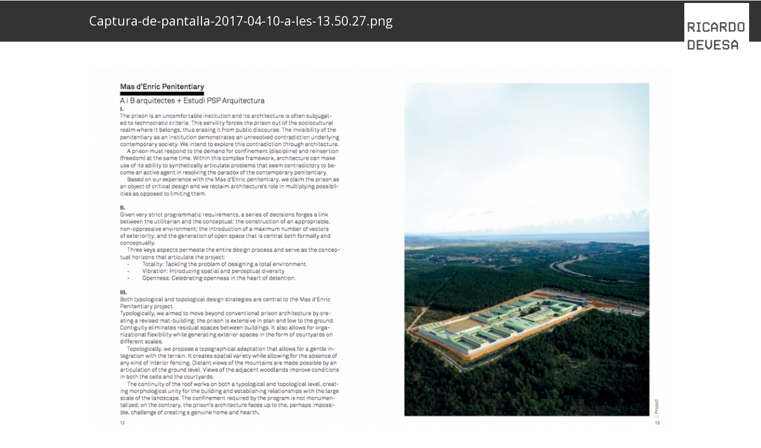

--- FILE ---
content_type: text/html; charset=UTF-8
request_url: http://ricardodevesa.es/captura-de-pantalla-2017-04-10-a-les-13-50-27-png/
body_size: 11375
content:
<!DOCTYPE html>
<html dir="ltr" lang="en-US" prefix="og: https://ogp.me/ns#" itemscope itemtype="http://schema.org/WebPage">
<head>
<meta charset="UTF-8">
<link rel="profile" href="http://gmpg.org/xfn/11">
<title>Captura-de-pantalla-2017-04-10-a-les-13.50.27.png | Ricardo Devesa</title>

		<!-- All in One SEO 4.5.8 - aioseo.com -->
		<meta name="robots" content="max-image-preview:large" />
		<link rel="canonical" href="http://ricardodevesa.es/captura-de-pantalla-2017-04-10-a-les-13-50-27-png/" />
		<meta name="generator" content="All in One SEO (AIOSEO) 4.5.8" />
		<meta property="og:locale" content="en_US" />
		<meta property="og:site_name" content="Ricardo Devesa |" />
		<meta property="og:type" content="article" />
		<meta property="og:title" content="Captura-de-pantalla-2017-04-10-a-les-13.50.27.png | Ricardo Devesa" />
		<meta property="og:url" content="http://ricardodevesa.es/captura-de-pantalla-2017-04-10-a-les-13-50-27-png/" />
		<meta property="article:published_time" content="2020-05-15T15:01:43+00:00" />
		<meta property="article:modified_time" content="2020-05-15T15:01:43+00:00" />
		<meta name="twitter:card" content="summary" />
		<meta name="twitter:title" content="Captura-de-pantalla-2017-04-10-a-les-13.50.27.png | Ricardo Devesa" />
		<script type="application/ld+json" class="aioseo-schema">
			{"@context":"https:\/\/schema.org","@graph":[{"@type":"BreadcrumbList","@id":"http:\/\/ricardodevesa.es\/captura-de-pantalla-2017-04-10-a-les-13-50-27-png\/#breadcrumblist","itemListElement":[{"@type":"ListItem","@id":"http:\/\/ricardodevesa.es\/#listItem","position":1,"name":"Home","item":"http:\/\/ricardodevesa.es\/","nextItem":"http:\/\/ricardodevesa.es\/captura-de-pantalla-2017-04-10-a-les-13-50-27-png\/#listItem"},{"@type":"ListItem","@id":"http:\/\/ricardodevesa.es\/captura-de-pantalla-2017-04-10-a-les-13-50-27-png\/#listItem","position":2,"name":"Captura-de-pantalla-2017-04-10-a-les-13.50.27.png","previousItem":"http:\/\/ricardodevesa.es\/#listItem"}]},{"@type":"ItemPage","@id":"http:\/\/ricardodevesa.es\/captura-de-pantalla-2017-04-10-a-les-13-50-27-png\/#itempage","url":"http:\/\/ricardodevesa.es\/captura-de-pantalla-2017-04-10-a-les-13-50-27-png\/","name":"Captura-de-pantalla-2017-04-10-a-les-13.50.27.png | Ricardo Devesa","inLanguage":"en-US","isPartOf":{"@id":"http:\/\/ricardodevesa.es\/#website"},"breadcrumb":{"@id":"http:\/\/ricardodevesa.es\/captura-de-pantalla-2017-04-10-a-les-13-50-27-png\/#breadcrumblist"},"author":{"@id":"http:\/\/ricardodevesa.es\/author\/xavigon\/#author"},"creator":{"@id":"http:\/\/ricardodevesa.es\/author\/xavigon\/#author"},"datePublished":"2020-05-15T15:01:43+00:00","dateModified":"2020-05-15T15:01:43+00:00"},{"@type":"Organization","@id":"http:\/\/ricardodevesa.es\/#organization","name":"Ricardo Devesa","url":"http:\/\/ricardodevesa.es\/"},{"@type":"Person","@id":"http:\/\/ricardodevesa.es\/author\/xavigon\/#author","url":"http:\/\/ricardodevesa.es\/author\/xavigon\/","name":"xavigon","image":{"@type":"ImageObject","@id":"http:\/\/ricardodevesa.es\/captura-de-pantalla-2017-04-10-a-les-13-50-27-png\/#authorImage","url":"http:\/\/2.gravatar.com\/avatar\/22943f3cfe00b1b2d76e6e6ffa1397ba?s=96&d=mm&r=g","width":96,"height":96,"caption":"xavigon"}},{"@type":"WebSite","@id":"http:\/\/ricardodevesa.es\/#website","url":"http:\/\/ricardodevesa.es\/","name":"Ricardo Devesa","inLanguage":"en-US","publisher":{"@id":"http:\/\/ricardodevesa.es\/#organization"}}]}
		</script>
		<!-- All in One SEO -->

<meta name="viewport" content="width=device-width, initial-scale=1">
<meta http-equiv="X-UA-Compatible" content="IE=edge" />
<meta name="generator" content="Total WordPress Theme 4.9.9" />
<link rel='dns-prefetch' href='//www.googletagmanager.com' />
<link rel='dns-prefetch' href='//fonts.googleapis.com' />
<link rel='dns-prefetch' href='//s.w.org' />
<link rel="alternate" type="application/rss+xml" title="Ricardo Devesa &raquo; Feed" href="http://ricardodevesa.es/feed/" />
<link rel='stylesheet' id='js_composer_front-css'  href='http://ricardodevesa.es/wp-content/plugins/js_composer/assets/css/js_composer.min.css?ver=6.1' media='all' />
<link rel='stylesheet' id='wp-block-library-css'  href='http://ricardodevesa.es/wp-includes/css/dist/block-library/style.min.css?ver=5.9.12' media='all' />
<link rel='stylesheet' id='wc-blocks-vendors-style-css'  href='http://ricardodevesa.es/wp-content/plugins/woocommerce/packages/woocommerce-blocks/build/wc-blocks-vendors-style.css?ver=6.7.3' media='all' />
<link rel='stylesheet' id='wc-blocks-style-css'  href='http://ricardodevesa.es/wp-content/plugins/woocommerce/packages/woocommerce-blocks/build/wc-blocks-style.css?ver=6.7.3' media='all' />
<style id='global-styles-inline-css'>
body{--wp--preset--color--black: #000000;--wp--preset--color--cyan-bluish-gray: #abb8c3;--wp--preset--color--white: #ffffff;--wp--preset--color--pale-pink: #f78da7;--wp--preset--color--vivid-red: #cf2e2e;--wp--preset--color--luminous-vivid-orange: #ff6900;--wp--preset--color--luminous-vivid-amber: #fcb900;--wp--preset--color--light-green-cyan: #7bdcb5;--wp--preset--color--vivid-green-cyan: #00d084;--wp--preset--color--pale-cyan-blue: #8ed1fc;--wp--preset--color--vivid-cyan-blue: #0693e3;--wp--preset--color--vivid-purple: #9b51e0;--wp--preset--gradient--vivid-cyan-blue-to-vivid-purple: linear-gradient(135deg,rgba(6,147,227,1) 0%,rgb(155,81,224) 100%);--wp--preset--gradient--light-green-cyan-to-vivid-green-cyan: linear-gradient(135deg,rgb(122,220,180) 0%,rgb(0,208,130) 100%);--wp--preset--gradient--luminous-vivid-amber-to-luminous-vivid-orange: linear-gradient(135deg,rgba(252,185,0,1) 0%,rgba(255,105,0,1) 100%);--wp--preset--gradient--luminous-vivid-orange-to-vivid-red: linear-gradient(135deg,rgba(255,105,0,1) 0%,rgb(207,46,46) 100%);--wp--preset--gradient--very-light-gray-to-cyan-bluish-gray: linear-gradient(135deg,rgb(238,238,238) 0%,rgb(169,184,195) 100%);--wp--preset--gradient--cool-to-warm-spectrum: linear-gradient(135deg,rgb(74,234,220) 0%,rgb(151,120,209) 20%,rgb(207,42,186) 40%,rgb(238,44,130) 60%,rgb(251,105,98) 80%,rgb(254,248,76) 100%);--wp--preset--gradient--blush-light-purple: linear-gradient(135deg,rgb(255,206,236) 0%,rgb(152,150,240) 100%);--wp--preset--gradient--blush-bordeaux: linear-gradient(135deg,rgb(254,205,165) 0%,rgb(254,45,45) 50%,rgb(107,0,62) 100%);--wp--preset--gradient--luminous-dusk: linear-gradient(135deg,rgb(255,203,112) 0%,rgb(199,81,192) 50%,rgb(65,88,208) 100%);--wp--preset--gradient--pale-ocean: linear-gradient(135deg,rgb(255,245,203) 0%,rgb(182,227,212) 50%,rgb(51,167,181) 100%);--wp--preset--gradient--electric-grass: linear-gradient(135deg,rgb(202,248,128) 0%,rgb(113,206,126) 100%);--wp--preset--gradient--midnight: linear-gradient(135deg,rgb(2,3,129) 0%,rgb(40,116,252) 100%);--wp--preset--duotone--dark-grayscale: url('#wp-duotone-dark-grayscale');--wp--preset--duotone--grayscale: url('#wp-duotone-grayscale');--wp--preset--duotone--purple-yellow: url('#wp-duotone-purple-yellow');--wp--preset--duotone--blue-red: url('#wp-duotone-blue-red');--wp--preset--duotone--midnight: url('#wp-duotone-midnight');--wp--preset--duotone--magenta-yellow: url('#wp-duotone-magenta-yellow');--wp--preset--duotone--purple-green: url('#wp-duotone-purple-green');--wp--preset--duotone--blue-orange: url('#wp-duotone-blue-orange');--wp--preset--font-size--small: 13px;--wp--preset--font-size--medium: 20px;--wp--preset--font-size--large: 36px;--wp--preset--font-size--x-large: 42px;}.has-black-color{color: var(--wp--preset--color--black) !important;}.has-cyan-bluish-gray-color{color: var(--wp--preset--color--cyan-bluish-gray) !important;}.has-white-color{color: var(--wp--preset--color--white) !important;}.has-pale-pink-color{color: var(--wp--preset--color--pale-pink) !important;}.has-vivid-red-color{color: var(--wp--preset--color--vivid-red) !important;}.has-luminous-vivid-orange-color{color: var(--wp--preset--color--luminous-vivid-orange) !important;}.has-luminous-vivid-amber-color{color: var(--wp--preset--color--luminous-vivid-amber) !important;}.has-light-green-cyan-color{color: var(--wp--preset--color--light-green-cyan) !important;}.has-vivid-green-cyan-color{color: var(--wp--preset--color--vivid-green-cyan) !important;}.has-pale-cyan-blue-color{color: var(--wp--preset--color--pale-cyan-blue) !important;}.has-vivid-cyan-blue-color{color: var(--wp--preset--color--vivid-cyan-blue) !important;}.has-vivid-purple-color{color: var(--wp--preset--color--vivid-purple) !important;}.has-black-background-color{background-color: var(--wp--preset--color--black) !important;}.has-cyan-bluish-gray-background-color{background-color: var(--wp--preset--color--cyan-bluish-gray) !important;}.has-white-background-color{background-color: var(--wp--preset--color--white) !important;}.has-pale-pink-background-color{background-color: var(--wp--preset--color--pale-pink) !important;}.has-vivid-red-background-color{background-color: var(--wp--preset--color--vivid-red) !important;}.has-luminous-vivid-orange-background-color{background-color: var(--wp--preset--color--luminous-vivid-orange) !important;}.has-luminous-vivid-amber-background-color{background-color: var(--wp--preset--color--luminous-vivid-amber) !important;}.has-light-green-cyan-background-color{background-color: var(--wp--preset--color--light-green-cyan) !important;}.has-vivid-green-cyan-background-color{background-color: var(--wp--preset--color--vivid-green-cyan) !important;}.has-pale-cyan-blue-background-color{background-color: var(--wp--preset--color--pale-cyan-blue) !important;}.has-vivid-cyan-blue-background-color{background-color: var(--wp--preset--color--vivid-cyan-blue) !important;}.has-vivid-purple-background-color{background-color: var(--wp--preset--color--vivid-purple) !important;}.has-black-border-color{border-color: var(--wp--preset--color--black) !important;}.has-cyan-bluish-gray-border-color{border-color: var(--wp--preset--color--cyan-bluish-gray) !important;}.has-white-border-color{border-color: var(--wp--preset--color--white) !important;}.has-pale-pink-border-color{border-color: var(--wp--preset--color--pale-pink) !important;}.has-vivid-red-border-color{border-color: var(--wp--preset--color--vivid-red) !important;}.has-luminous-vivid-orange-border-color{border-color: var(--wp--preset--color--luminous-vivid-orange) !important;}.has-luminous-vivid-amber-border-color{border-color: var(--wp--preset--color--luminous-vivid-amber) !important;}.has-light-green-cyan-border-color{border-color: var(--wp--preset--color--light-green-cyan) !important;}.has-vivid-green-cyan-border-color{border-color: var(--wp--preset--color--vivid-green-cyan) !important;}.has-pale-cyan-blue-border-color{border-color: var(--wp--preset--color--pale-cyan-blue) !important;}.has-vivid-cyan-blue-border-color{border-color: var(--wp--preset--color--vivid-cyan-blue) !important;}.has-vivid-purple-border-color{border-color: var(--wp--preset--color--vivid-purple) !important;}.has-vivid-cyan-blue-to-vivid-purple-gradient-background{background: var(--wp--preset--gradient--vivid-cyan-blue-to-vivid-purple) !important;}.has-light-green-cyan-to-vivid-green-cyan-gradient-background{background: var(--wp--preset--gradient--light-green-cyan-to-vivid-green-cyan) !important;}.has-luminous-vivid-amber-to-luminous-vivid-orange-gradient-background{background: var(--wp--preset--gradient--luminous-vivid-amber-to-luminous-vivid-orange) !important;}.has-luminous-vivid-orange-to-vivid-red-gradient-background{background: var(--wp--preset--gradient--luminous-vivid-orange-to-vivid-red) !important;}.has-very-light-gray-to-cyan-bluish-gray-gradient-background{background: var(--wp--preset--gradient--very-light-gray-to-cyan-bluish-gray) !important;}.has-cool-to-warm-spectrum-gradient-background{background: var(--wp--preset--gradient--cool-to-warm-spectrum) !important;}.has-blush-light-purple-gradient-background{background: var(--wp--preset--gradient--blush-light-purple) !important;}.has-blush-bordeaux-gradient-background{background: var(--wp--preset--gradient--blush-bordeaux) !important;}.has-luminous-dusk-gradient-background{background: var(--wp--preset--gradient--luminous-dusk) !important;}.has-pale-ocean-gradient-background{background: var(--wp--preset--gradient--pale-ocean) !important;}.has-electric-grass-gradient-background{background: var(--wp--preset--gradient--electric-grass) !important;}.has-midnight-gradient-background{background: var(--wp--preset--gradient--midnight) !important;}.has-small-font-size{font-size: var(--wp--preset--font-size--small) !important;}.has-medium-font-size{font-size: var(--wp--preset--font-size--medium) !important;}.has-large-font-size{font-size: var(--wp--preset--font-size--large) !important;}.has-x-large-font-size{font-size: var(--wp--preset--font-size--x-large) !important;}
</style>
<link rel='stylesheet' id='bubble-menu-pro-font-awesome-css'  href='http://ricardodevesa.es/wp-content/plugins/bubble-menu-pro/asset/font-awesome/css/font-awesome.min.css?ver=4.7.0' media='all' />
<link rel='stylesheet' id='contact-form-7-css'  href='http://ricardodevesa.es/wp-content/plugins/contact-form-7/includes/css/styles.css?ver=5.5.6' media='all' />
<link rel='stylesheet' id='rs-plugin-settings-css'  href='http://ricardodevesa.es/wp-content/plugins/revslider/public/assets/css/settings.css?ver=5.4.8.3' media='all' />
<style id='rs-plugin-settings-inline-css'>
#rs-demo-id {}
</style>
<style id='woocommerce-inline-inline-css'>
.woocommerce form .form-row .required { visibility: visible; }
</style>
<link rel='stylesheet' id='parent-style-css'  href='http://ricardodevesa.es/wp-content/themes/Total/style.css?ver=4.9.9' media='all' />
<link rel='stylesheet' id='wpex-style-css'  href='http://ricardodevesa.es/wp-content/themes/total-child-theme/style.css?ver=4.9.9' media='all' />
<link rel='stylesheet' id='wpex-visual-composer-css'  href='http://ricardodevesa.es/wp-content/themes/Total/assets/css/wpex-visual-composer.css?ver=4.9.9' media='all' />
<link rel='stylesheet' id='wpex-google-font-open-sans-css'  href='//fonts.googleapis.com/css?family=Open+Sans:100,200,300,400,500,600,700,800,900,100i,200i,300i,400i,500i,600i,700i,800i,900i&#038;subset=latin' media='all' />
<link rel='stylesheet' id='wpex-woocommerce-css'  href='http://ricardodevesa.es/wp-content/themes/Total/assets/css/wpex-woocommerce.css?ver=4.9.9' media='all' />
<!--[if IE 8]>
<link rel='stylesheet' id='wpex-ie8-css'  href='http://ricardodevesa.es/wp-content/themes/Total/assets/css/wpex-ie8.css?ver=4.9.9' media='all' />
<![endif]-->
<!--[if IE 9]>
<link rel='stylesheet' id='wpex-ie9-css'  href='http://ricardodevesa.es/wp-content/themes/Total/assets/css/wpex-ie9.css?ver=4.9.9' media='all' />
<![endif]-->
<script src='http://ricardodevesa.es/wp-includes/js/jquery/jquery.min.js?ver=3.6.0' id='jquery-core-js'></script>
<script src='http://ricardodevesa.es/wp-includes/js/jquery/jquery-migrate.min.js?ver=3.3.2' id='jquery-migrate-js'></script>
<script src='http://ricardodevesa.es/wp-content/plugins/revslider/public/assets/js/jquery.themepunch.tools.min.js?ver=5.4.8.3' id='tp-tools-js'></script>
<script src='http://ricardodevesa.es/wp-content/plugins/revslider/public/assets/js/jquery.themepunch.revolution.min.js?ver=5.4.8.3' id='revmin-js'></script>
<script src='http://ricardodevesa.es/wp-content/plugins/woocommerce/assets/js/jquery-blockui/jquery.blockUI.min.js?ver=2.7.0-wc.6.2.2' id='jquery-blockui-js'></script>
<script id='wc-add-to-cart-js-extra'>
var wc_add_to_cart_params = {"ajax_url":"\/wp-admin\/admin-ajax.php","wc_ajax_url":"\/?wc-ajax=%%endpoint%%","i18n_view_cart":"View cart","cart_url":"http:\/\/ricardodevesa.es","is_cart":"","cart_redirect_after_add":"no"};
</script>
<script src='http://ricardodevesa.es/wp-content/plugins/woocommerce/assets/js/frontend/add-to-cart.min.js?ver=6.2.2' id='wc-add-to-cart-js'></script>
<script src='http://ricardodevesa.es/wp-content/plugins/js_composer/assets/js/vendors/woocommerce-add-to-cart.js?ver=6.1' id='vc_woocommerce-add-to-cart-js-js'></script>
<!--[if lt IE 9]>
<script src='http://ricardodevesa.es/wp-content/themes/Total/assets/js/dynamic/html5.js?ver=4.9.9' id='wpex-html5shiv-js'></script>
<![endif]-->

<!-- Google Analytics snippet added by Site Kit -->
<script src='https://www.googletagmanager.com/gtag/js?id=GT-NCH32G5' id='google_gtagjs-js' async></script>
<script id='google_gtagjs-js-after'>
window.dataLayer = window.dataLayer || [];function gtag(){dataLayer.push(arguments);}
gtag('set', 'linker', {"domains":["ricardodevesa.es"]} );
gtag("js", new Date());
gtag("set", "developer_id.dZTNiMT", true);
gtag("config", "GT-NCH32G5");
</script>

<!-- End Google Analytics snippet added by Site Kit -->
<link rel="https://api.w.org/" href="http://ricardodevesa.es/wp-json/" /><link rel="alternate" type="application/json" href="http://ricardodevesa.es/wp-json/wp/v2/media/5412" /><link rel="EditURI" type="application/rsd+xml" title="RSD" href="http://ricardodevesa.es/xmlrpc.php?rsd" />
<link rel="wlwmanifest" type="application/wlwmanifest+xml" href="http://ricardodevesa.es/wp-includes/wlwmanifest.xml" /> 
<meta name="generator" content="WordPress 5.9.12" />
<meta name="generator" content="WooCommerce 6.2.2" />
<link rel='shortlink' href='http://ricardodevesa.es/?p=5412' />
<link rel="alternate" type="application/json+oembed" href="http://ricardodevesa.es/wp-json/oembed/1.0/embed?url=http%3A%2F%2Fricardodevesa.es%2Fcaptura-de-pantalla-2017-04-10-a-les-13-50-27-png%2F" />
<link rel="alternate" type="text/xml+oembed" href="http://ricardodevesa.es/wp-json/oembed/1.0/embed?url=http%3A%2F%2Fricardodevesa.es%2Fcaptura-de-pantalla-2017-04-10-a-les-13-50-27-png%2F&#038;format=xml" />
<meta name="generator" content="Site Kit by Google 1.122.0" />	<noscript><style>.woocommerce-product-gallery{ opacity: 1 !important; }</style></noscript>
	<!-- Global site tag (gtag.js) - Google Analytics -->
<script async src="https://www.googletagmanager.com/gtag/js?id=UA-167764933-1"></script>
<script>
  window.dataLayer = window.dataLayer || [];
  function gtag(){dataLayer.push(arguments);}
  gtag('js', new Date());

  gtag('config', 'UA-167764933-1');
</script><noscript><style>body .wpex-vc-row-stretched, body .vc_row-o-full-height { visibility: visible; }</style></noscript><script type="text/javascript">function setREVStartSize(e){									
						try{ e.c=jQuery(e.c);var i=jQuery(window).width(),t=9999,r=0,n=0,l=0,f=0,s=0,h=0;
							if(e.responsiveLevels&&(jQuery.each(e.responsiveLevels,function(e,f){f>i&&(t=r=f,l=e),i>f&&f>r&&(r=f,n=e)}),t>r&&(l=n)),f=e.gridheight[l]||e.gridheight[0]||e.gridheight,s=e.gridwidth[l]||e.gridwidth[0]||e.gridwidth,h=i/s,h=h>1?1:h,f=Math.round(h*f),"fullscreen"==e.sliderLayout){var u=(e.c.width(),jQuery(window).height());if(void 0!=e.fullScreenOffsetContainer){var c=e.fullScreenOffsetContainer.split(",");if (c) jQuery.each(c,function(e,i){u=jQuery(i).length>0?u-jQuery(i).outerHeight(!0):u}),e.fullScreenOffset.split("%").length>1&&void 0!=e.fullScreenOffset&&e.fullScreenOffset.length>0?u-=jQuery(window).height()*parseInt(e.fullScreenOffset,0)/100:void 0!=e.fullScreenOffset&&e.fullScreenOffset.length>0&&(u-=parseInt(e.fullScreenOffset,0))}f=u}else void 0!=e.minHeight&&f<e.minHeight&&(f=e.minHeight);e.c.closest(".rev_slider_wrapper").css({height:f})					
						}catch(d){console.log("Failure at Presize of Slider:"+d)}						
					};</script>
		<style id="wp-custom-css">
			.my-portfolio-tags{padding-bottom:40px!important;padding-top:12px}.boton_back{position:fixed;top:30px;left:30px;width:40px;border:1px solid;opacity:0.6}.boton_back:hover{opacity:0.3}.marge_footer{padding-left:75px!important}.marge_contacte{padding-bottom:10px}.autor{font-weight:400;font-size:13px!important}.portfolio-entry-categories{margin:-13px 0 0;font-size:.923em;color:#777}.wow-bmp a{box-shadow:0 0 1px rgba(0,0,0,0.0)!important}.wow-bmp{width:109px!important;height:109px!important}.wow-bmp-pos-tr{top:5px!important;right:20px!important}.wow-bmp-pos-tr input:checked ~ ul li:nth-child(1){top:50%!important;left:-85%!important}.wow-bmp-pos-tr input:checked ~ ul li:nth-child(2){top:50%!important;left:-185%!important}.wow-bmp-pos-tr input:checked ~ ul li:nth-child(3){top:50%!important;left:-285%!important}.wow-bmp li{width:100px!important;height:100px!important}.wow-bmp li{margin:-45px 0 0 -50px!important}ul.vcex-filter-links{list-style:none;margin:0 0 30px}@media only screen and (max-width:767px){ul.vcex-filter-links{max-width:80%!important;margin-top:-20px!important}.boton_back{display:none}.wow-bmp-pos-tr{top:0!important}.vcex-portfolio-filter li{display:none}.vcex-portfolio-filter li.filter-cat-26{display:unset}.vcex-portfolio-filter li.filter-cat-30{display:unset}.vcex-portfolio-filter li.filter-cat-35{display:unset}.vcex-portfolio-filter li.filter-cat-52{display:unset}.vcex-filter-links li{float:none;width:33%;margin:0 0 5px}.wow-bmp{margin-top:30px!important;width:100px!important;height:100px!important;border:#aaa 1px solid!important}.wow-bmp-pos-tr input:checked ~ ul li:nth-child(1){top:365%!important;left:50%!important;border:#aaa 1px solid!important}.wow-bmp-pos-tr input:checked ~ ul li:nth-child(2){top:260%!important;left:50%!important;border:#aaa 1px solid!important}.wow-bmp-pos-tr input:checked ~ ul li:nth-child(3){top:155%!important;left:50%!important;border:#aaa 1px solid!important}.wow-bmp a.color-white{background:rgba(255,255,255,0.8)!important}.marge_footer{padding-left:0!important}#footer-widgets #media_image-2{display:none}}		</style>
		<noscript><style> .wpb_animate_when_almost_visible { opacity: 1; }</style></noscript><style data-type="wpex-css" id="wpex-css">/*ACCENT COLOR*/.wpex-carousel-woocommerce .wpex-carousel-entry-details,.woocommerce .order-total td,.product .summary ins .woocommerce-Price-amount,.product .summary .price >.woocommerce-Price-amount,a,.wpex-accent-color,#site-navigation .dropdown-menu >li.menu-item >a:hover,#site-navigation .dropdown-menu >li.menu-item.current-menu-item >a,#site-navigation .dropdown-menu >li.menu-item.current-menu-parent >a,h1 a:hover,h2 a:hover,a:hover h2,h3 a:hover,h4 a:hover,h5 a:hover,h6 a:hover,.entry-title a:hover,.modern-menu-widget a:hover,.theme-button.outline,.theme-button.clean,.meta a:hover{color:#000000}.vcex-skillbar-bar,.vcex-icon-box.style-five.link-wrap:hover,.vcex-icon-box.style-four.link-wrap:hover,.vcex-recent-news-date span.month,.vcex-pricing.featured .vcex-pricing-header,.vcex-testimonials-fullslider .sp-button:hover,.vcex-testimonials-fullslider .sp-selected-button,.vcex-social-links a:hover,.vcex-testimonials-fullslider.light-skin .sp-button:hover,.vcex-testimonials-fullslider.light-skin .sp-selected-button,.vcex-divider-dots span,.vcex-testimonials-fullslider .sp-button.sp-selected-button,.vcex-testimonials-fullslider .sp-button:hover,.woocommerce-MyAccount-navigation li.is-active a,.woocommerce .widget_price_filter .ui-slider .ui-slider-range,.woocommerce .widget_price_filter .ui-slider .ui-slider-handle,#mobile-menu .wpex-cart-count.wpex-has-items,.wcmenucart-details.count.t-bubble,.wpex-accent-bg,.post-edit a,.background-highlight,input[type="submit"],.theme-button,button,.button,.theme-button.outline:hover,.active >.theme-button,.theme-button.active,.tagcloud a:hover,.post-tags a:hover,.wpex-carousel .owl-dot.active,.wpex-carousel .owl-prev,.wpex-carousel .owl-next,body #header-two-search #header-two-search-submit,#site-navigation .menu-button >a >span.link-inner,.modern-menu-widget li.menu-item.current-menu-item a,#sidebar .widget_nav_menu .current-menu-item >a,.widget_nav_menu_accordion .widget_nav_menu li.menu-item.current-menu-item >a,#site-navigation-wrap.has-menu-underline .main-navigation-ul>li>a>.link-inner::after,#wp-calendar caption,#wp-calendar tbody td:hover a,.navbar-style-six .dropdown-menu >li.menu-item.current-menu-item >a,.navbar-style-six .dropdown-menu >li.menu-item.current-menu-parent >a,#wpex-sfb-l,#wpex-sfb-r,#wpex-sfb-t,#wpex-sfb-b,#site-scroll-top:hover{background-color:#000000}.vcex-heading-bottom-border-w-color .vcex-heading-inner{border-bottom-color:#000000}.wpb_tabs.tab-style-alternative-two .wpb_tabs_nav li.ui-tabs-active a{border-bottom-color:#000000}#current-shop-items-dropdown{border-top-color:#000000}.woocommerce div.product .woocommerce-tabs ul.tabs li.active a{border-bottom-color:#000000}.theme-button.outline{border-color:#000000}#searchform-dropdown{border-color:#000000}body #site-navigation-wrap.nav-dropdown-top-border .dropdown-menu >li >ul{border-top-color:#000000}.theme-heading.border-w-color span.text{border-bottom-color:#000000}/*ACCENT HOVER COLOR*/.post-edit a:hover,.theme-button:hover,input[type="submit"]:hover,button:hover,.button:hover,.wpex-carousel .owl-prev:hover,.wpex-carousel .owl-next:hover,#site-navigation .menu-button >a >span.link-inner:hover{background-color:#7a7a7a}/*TYPOGRAPHY*/body{font-family:"Open Sans","Helvetica Neue",Arial,sans-serif}/*CUSTOMIZER STYLING*/.page-header.wpex-supports-mods{background-color:#333333}.page-header.wpex-supports-mods .page-header-title{color:#ffffff}.footer-box.col-1{width:18%}.footer-box.col-2{width:30%}.footer-box.col-3{width:30%}.footer-box.col-4{width:22%}.vc_column-inner{margin-bottom:40px}</style></head>

<body class="attachment attachment-template-default single single-attachment postid-5412 attachmentid-5412 attachment-png theme-Total woocommerce-no-js wpex-theme wpex-responsive full-width-main-layout no-composer wpex-live-site content-full-width wpex-site-header-disabled sidebar-widget-icons hasnt-overlay-header wpex-share-p-horizontal wpex-disable-mm-focus-styles wpb-js-composer js-comp-ver-6.1 vc_responsive">

	<svg xmlns="http://www.w3.org/2000/svg" viewBox="0 0 0 0" width="0" height="0" focusable="false" role="none" style="visibility: hidden; position: absolute; left: -9999px; overflow: hidden;" ><defs><filter id="wp-duotone-dark-grayscale"><feColorMatrix color-interpolation-filters="sRGB" type="matrix" values=" .299 .587 .114 0 0 .299 .587 .114 0 0 .299 .587 .114 0 0 .299 .587 .114 0 0 " /><feComponentTransfer color-interpolation-filters="sRGB" ><feFuncR type="table" tableValues="0 0.49803921568627" /><feFuncG type="table" tableValues="0 0.49803921568627" /><feFuncB type="table" tableValues="0 0.49803921568627" /><feFuncA type="table" tableValues="1 1" /></feComponentTransfer><feComposite in2="SourceGraphic" operator="in" /></filter></defs></svg><svg xmlns="http://www.w3.org/2000/svg" viewBox="0 0 0 0" width="0" height="0" focusable="false" role="none" style="visibility: hidden; position: absolute; left: -9999px; overflow: hidden;" ><defs><filter id="wp-duotone-grayscale"><feColorMatrix color-interpolation-filters="sRGB" type="matrix" values=" .299 .587 .114 0 0 .299 .587 .114 0 0 .299 .587 .114 0 0 .299 .587 .114 0 0 " /><feComponentTransfer color-interpolation-filters="sRGB" ><feFuncR type="table" tableValues="0 1" /><feFuncG type="table" tableValues="0 1" /><feFuncB type="table" tableValues="0 1" /><feFuncA type="table" tableValues="1 1" /></feComponentTransfer><feComposite in2="SourceGraphic" operator="in" /></filter></defs></svg><svg xmlns="http://www.w3.org/2000/svg" viewBox="0 0 0 0" width="0" height="0" focusable="false" role="none" style="visibility: hidden; position: absolute; left: -9999px; overflow: hidden;" ><defs><filter id="wp-duotone-purple-yellow"><feColorMatrix color-interpolation-filters="sRGB" type="matrix" values=" .299 .587 .114 0 0 .299 .587 .114 0 0 .299 .587 .114 0 0 .299 .587 .114 0 0 " /><feComponentTransfer color-interpolation-filters="sRGB" ><feFuncR type="table" tableValues="0.54901960784314 0.98823529411765" /><feFuncG type="table" tableValues="0 1" /><feFuncB type="table" tableValues="0.71764705882353 0.25490196078431" /><feFuncA type="table" tableValues="1 1" /></feComponentTransfer><feComposite in2="SourceGraphic" operator="in" /></filter></defs></svg><svg xmlns="http://www.w3.org/2000/svg" viewBox="0 0 0 0" width="0" height="0" focusable="false" role="none" style="visibility: hidden; position: absolute; left: -9999px; overflow: hidden;" ><defs><filter id="wp-duotone-blue-red"><feColorMatrix color-interpolation-filters="sRGB" type="matrix" values=" .299 .587 .114 0 0 .299 .587 .114 0 0 .299 .587 .114 0 0 .299 .587 .114 0 0 " /><feComponentTransfer color-interpolation-filters="sRGB" ><feFuncR type="table" tableValues="0 1" /><feFuncG type="table" tableValues="0 0.27843137254902" /><feFuncB type="table" tableValues="0.5921568627451 0.27843137254902" /><feFuncA type="table" tableValues="1 1" /></feComponentTransfer><feComposite in2="SourceGraphic" operator="in" /></filter></defs></svg><svg xmlns="http://www.w3.org/2000/svg" viewBox="0 0 0 0" width="0" height="0" focusable="false" role="none" style="visibility: hidden; position: absolute; left: -9999px; overflow: hidden;" ><defs><filter id="wp-duotone-midnight"><feColorMatrix color-interpolation-filters="sRGB" type="matrix" values=" .299 .587 .114 0 0 .299 .587 .114 0 0 .299 .587 .114 0 0 .299 .587 .114 0 0 " /><feComponentTransfer color-interpolation-filters="sRGB" ><feFuncR type="table" tableValues="0 0" /><feFuncG type="table" tableValues="0 0.64705882352941" /><feFuncB type="table" tableValues="0 1" /><feFuncA type="table" tableValues="1 1" /></feComponentTransfer><feComposite in2="SourceGraphic" operator="in" /></filter></defs></svg><svg xmlns="http://www.w3.org/2000/svg" viewBox="0 0 0 0" width="0" height="0" focusable="false" role="none" style="visibility: hidden; position: absolute; left: -9999px; overflow: hidden;" ><defs><filter id="wp-duotone-magenta-yellow"><feColorMatrix color-interpolation-filters="sRGB" type="matrix" values=" .299 .587 .114 0 0 .299 .587 .114 0 0 .299 .587 .114 0 0 .299 .587 .114 0 0 " /><feComponentTransfer color-interpolation-filters="sRGB" ><feFuncR type="table" tableValues="0.78039215686275 1" /><feFuncG type="table" tableValues="0 0.94901960784314" /><feFuncB type="table" tableValues="0.35294117647059 0.47058823529412" /><feFuncA type="table" tableValues="1 1" /></feComponentTransfer><feComposite in2="SourceGraphic" operator="in" /></filter></defs></svg><svg xmlns="http://www.w3.org/2000/svg" viewBox="0 0 0 0" width="0" height="0" focusable="false" role="none" style="visibility: hidden; position: absolute; left: -9999px; overflow: hidden;" ><defs><filter id="wp-duotone-purple-green"><feColorMatrix color-interpolation-filters="sRGB" type="matrix" values=" .299 .587 .114 0 0 .299 .587 .114 0 0 .299 .587 .114 0 0 .299 .587 .114 0 0 " /><feComponentTransfer color-interpolation-filters="sRGB" ><feFuncR type="table" tableValues="0.65098039215686 0.40392156862745" /><feFuncG type="table" tableValues="0 1" /><feFuncB type="table" tableValues="0.44705882352941 0.4" /><feFuncA type="table" tableValues="1 1" /></feComponentTransfer><feComposite in2="SourceGraphic" operator="in" /></filter></defs></svg><svg xmlns="http://www.w3.org/2000/svg" viewBox="0 0 0 0" width="0" height="0" focusable="false" role="none" style="visibility: hidden; position: absolute; left: -9999px; overflow: hidden;" ><defs><filter id="wp-duotone-blue-orange"><feColorMatrix color-interpolation-filters="sRGB" type="matrix" values=" .299 .587 .114 0 0 .299 .587 .114 0 0 .299 .587 .114 0 0 .299 .587 .114 0 0 " /><feComponentTransfer color-interpolation-filters="sRGB" ><feFuncR type="table" tableValues="0.098039215686275 1" /><feFuncG type="table" tableValues="0 0.66274509803922" /><feFuncB type="table" tableValues="0.84705882352941 0.41960784313725" /><feFuncA type="table" tableValues="1 1" /></feComponentTransfer><feComposite in2="SourceGraphic" operator="in" /></filter></defs></svg>
	
	<div class="wpex-site-overlay"></div>
<a href="#content" class="skip-to-content">skip to Main Content</a><span data-ls_id="#site_top"></span>
	<div id="outer-wrap" class="clr">

		
		<div id="wrap" class="clr">

			
			
			<main id="main" class="site-main clr">

				

<header class="page-header wpex-supports-mods">

	
	<div class="page-header-inner container clr">
		<h1 class="page-header-title wpex-clr" itemprop="headline"><span>Captura-de-pantalla-2017-04-10-a-les-13.50.27.png</span></h1>	</div><!-- .page-header-inner -->

	</header><!-- .page-header -->


	<div class="container clr">

		
		<div id="primary" class="content-area">

			
			<div id="content" class="site-content">

				
				
						<div id="attachment-post-media"><img width="980" height="622" src="http://ricardodevesa.es/wp-content/uploads/revslider/criticalprision/Captura-de-pantalla-2017-04-10-a-les-13.50.27-1024x650.png" class="attachment-large size-large" alt="" loading="lazy" srcset="http://ricardodevesa.es/wp-content/uploads/revslider/criticalprision/Captura-de-pantalla-2017-04-10-a-les-13.50.27-1024x650.png 1024w, http://ricardodevesa.es/wp-content/uploads/revslider/criticalprision/Captura-de-pantalla-2017-04-10-a-les-13.50.27-300x190.png 300w, http://ricardodevesa.es/wp-content/uploads/revslider/criticalprision/Captura-de-pantalla-2017-04-10-a-les-13.50.27-768x487.png 768w, http://ricardodevesa.es/wp-content/uploads/revslider/criticalprision/Captura-de-pantalla-2017-04-10-a-les-13.50.27-600x381.png 600w, http://ricardodevesa.es/wp-content/uploads/revslider/criticalprision/Captura-de-pantalla-2017-04-10-a-les-13.50.27.png 1505w" sizes="(max-width: 980px) 100vw, 980px" /></div>
						<div id="attachment-post-content" class="entry clr"></div>
						<div id="attachment-post-footer">
							<strong>Downloads</strong>: <a href="http://ricardodevesa.es/wp-content/uploads/revslider/criticalprision/Captura-de-pantalla-2017-04-10-a-les-13.50.27.png" title="full (1505x955)">full (1505x955)</a> | <a href="http://ricardodevesa.es/wp-content/uploads/revslider/criticalprision/Captura-de-pantalla-2017-04-10-a-les-13.50.27-1024x650.png" title="large (980x622)">large (980x622)</a> | <a href="http://ricardodevesa.es/wp-content/uploads/revslider/criticalprision/Captura-de-pantalla-2017-04-10-a-les-13.50.27-300x190.png" title="medium (300x190)">medium (300x190)</a> | <a href="http://ricardodevesa.es/wp-content/uploads/revslider/criticalprision/Captura-de-pantalla-2017-04-10-a-les-13.50.27-150x150.png" title="thumbnail (150x150)">thumbnail (150x150)</a>						</div>

					
				
				
			</div><!-- #content -->

			
		</div><!-- #primary -->

		
	</div><!-- .container -->


			
		</main><!-- #main-content -->

		
		


	
	    <footer id="footer" class="site-footer" itemscope="itemscope" itemtype="http://schema.org/WPFooter">

	        
	        <div id="footer-inner" class="site-footer-inner container clr">

	            
<div id="footer-widgets" class="wpex-row clr gap-30">

	
		<div class="footer-box span_1_of_4 col col-1">
		<div id="media_image-2" class="footer-widget widget widget_media_image clr"><img width="300" height="300" src="http://ricardodevesa.es/wp-content/uploads/2020/04/logo_rd-2-300x300.png" class="image wp-image-4963  attachment-medium size-medium" alt="" loading="lazy" style="max-width: 100%; height: auto;" srcset="http://ricardodevesa.es/wp-content/uploads/2020/04/logo_rd-2-300x300.png 300w, http://ricardodevesa.es/wp-content/uploads/2020/04/logo_rd-2-150x150.png 150w, http://ricardodevesa.es/wp-content/uploads/2020/04/logo_rd-2-100x100.png 100w, http://ricardodevesa.es/wp-content/uploads/2020/04/logo_rd-2.png 472w" sizes="(max-width: 300px) 100vw, 300px" /></div>	</div><!-- .footer-1-box -->

			<div class="footer-box span_1_of_4 col col-2">
			<div id="custom_html-2" class="widget_text footer-widget widget widget_custom_html clr"><div class="textwidget custom-html-widget"><div class="marge_footer"><strong>Ricardo Devesa</strong><br/>
Pasteur 66, 1º 1ª<br/>
08024 Barcelona<br/>
Spain<br/>
<br/>
<strong>Professional</strong><br/>
	<a href="mailto:ricardo@coac.net">ricardo@coac.net</a><br/></div></div></div>		</div><!-- .footer-2-box -->
	
			<div class="footer-box span_1_of_4 col col-3">
			<div id="custom_html-3" class="widget_text footer-widget widget widget_custom_html clr"><div class="textwidget custom-html-widget"><div class="marge_contacte">
<strong>Actar Publishers</strong><br/>
<a href="mailto:ricardo.devesa@actar-d.com">ricardo.devesa@actar-d.com</a><br/></div>
<div class="marge_contacte">
<strong>urbanNext</strong><br/>
	<a href="mailto:ricardo.devesa@urbannext.net">ricardo.devesa@urbannext.net</a><br/></div>

<strong>ETSA La Salle</strong><br/>
<a href="mailto:ricardo.devesa@salle.url.edu">ricardo.devesa@salle.url.edu</a></div></div>		</div><!-- .footer-3-box -->
	
			<div class="footer-box span_1_of_4 col col-4">
			<div id="wpex_fontawesome_social_widget-3" class="footer-widget widget widget_wpex_fontawesome_social_widget clr"><div class="wpex-fa-social-widget clr textleft"><ul style="font-size:14px;"><li><a href="https://www.facebook.com/RicardoDevesa" title="Facebook" class="wpex-facebook wpex-social-btn wpex-social-btn-flat wpex-social-bg" rel="" target="blank" style="height:30px;width:30px;line-height:30px;border-radius:3px;"><span class="ticon ticon-facebook" aria-hidden="true"></span><span class="screen-reader-text">Facebook</span></a></li><li><a href="https://www.instagram.com/ricardo_devesa/" title="Instagram" class="wpex-instagram wpex-social-btn wpex-social-btn-flat wpex-social-bg" rel="" target="blank" style="height:30px;width:30px;line-height:30px;border-radius:3px;"><span class="ticon ticon-instagram" aria-hidden="true"></span><span class="screen-reader-text">Instagram</span></a></li><li><a href="https://www.linkedin.com/in/ricardo-devesa-devesa-26a42033/" title="LinkedIn" class="wpex-linkedin wpex-social-btn wpex-social-btn-flat wpex-social-bg" rel="" target="blank" style="height:30px;width:30px;line-height:30px;border-radius:3px;"><span class="ticon ticon-linkedin" aria-hidden="true"></span><span class="screen-reader-text">LinkedIn</span></a></li><li><a href="https://twitter.com/RICARDODEVESA" title="Twitter" class="wpex-twitter wpex-social-btn wpex-social-btn-flat wpex-social-bg" rel="" target="blank" style="height:30px;width:30px;line-height:30px;border-radius:3px;"><span class="ticon ticon-twitter" aria-hidden="true"></span><span class="screen-reader-text">Twitter</span></a></li><li><a href="#" title="RSS" class="wpex-rss wpex-social-btn wpex-social-btn-flat wpex-social-bg" rel="" target="blank" style="height:30px;width:30px;line-height:30px;border-radius:3px;"><span class="ticon ticon-rss" aria-hidden="true"></span><span class="screen-reader-text">RSS</span></a></li></ul></div></div>		</div><!-- .footer-4-box -->
	
	
	
</div><!-- #footer-widgets -->
	        </div><!-- #footer-widgets -->

	        
	    </footer><!-- #footer -->

	




	<div id="footer-bottom" class="clr">

		
		<div id="footer-bottom-inner" class="container clr">
			<div class="footer-bottom-flex clr">
<div id="copyright" class="clr">
	Copyright <a href="#">Ricardo Devesa.</a> 2026 - All Rights Reserved</div><!-- #copyright -->
<div id="footer-bottom-menu" class="clr" aria-label="Footer menu"><div class="menu-footer-container"><ul id="menu-footer" class="menu"><li id="menu-item-5322" class="menu-item menu-item-type-post_type menu-item-object-page menu-item-home menu-item-5322"><a href="http://ricardodevesa.es/">Home</a></li>
<li id="menu-item-5324" class="menu-item menu-item-type-post_type menu-item-object-page menu-item-5324"><a href="http://ricardodevesa.es/about/">Bio</a></li>
<li id="menu-item-5323" class="menu-item menu-item-type-post_type menu-item-object-page menu-item-5323"><a href="http://ricardodevesa.es/contact/">Social</a></li>
</ul></div></div><!-- #footer-bottom-menu --></div><!-- .footer-bottom-flex -->		</div><!-- #footer-bottom-inner -->

		
	</div><!-- #footer-bottom -->



	</div><!-- #wrap -->

	
</div><!-- #outer-wrap -->


<div id="mobile-menu-search" class="clr wpex-hidden">
	<form method="get" action="http://ricardodevesa.es/" class="mobile-menu-searchform">
		<input type="search" name="s" autocomplete="off" aria-label="Search" placeholder="Search" />
						<button type="submit" class="searchform-submit" aria-label="Submit search"><span class="ticon ticon-search"></span></button>
	</form>
</div>
<a href="#outer-wrap" id="site-scroll-top"><span class="ticon ticon-chevron-up" aria-hidden="true"></span><span class="screen-reader-text">Back To Top</span></a><div id="sidr-close"><div class="wpex-close"><a href="#" aria-expanded="false" role="button" aria-label="Toggle mobile menu">&times;</a></div></div>
<div class="wow-bmp wow-bmp-pos-tr wow-bmp-shape-square wow-bmp-effect-fade bmp-mobile-1"><input type="checkbox"><a href="#" class="color-white hcolor-white"><img src="http://ricardodevesa.es/wp-content/uploads/2020/04/logo_rd-2.png"></a><ul><li><a href="http://ricardodevesa.es/contact/" class="color-white hcolor-white" target="_self"><img src="http://ricardodevesa.es/wp-content/uploads/2020/04/RD_contact.png"></a></li><li><a href="http://ricardodevesa.es/about/" class="color-white hcolor-white" target="_self"><img src="http://ricardodevesa.es/wp-content/uploads/2020/04/RD_bio.png"></a></li><li><a href="http://ricardodevesa.es/" class="color-white hcolor-white" target="_self"><img src="http://ricardodevesa.es/wp-content/uploads/2020/04/RD_home.png"></a></li></ul></div>	<script type="text/javascript">
		(function () {
			var c = document.body.className;
			c = c.replace(/woocommerce-no-js/, 'woocommerce-js');
			document.body.className = c;
		})();
	</script>
	<link rel='stylesheet' id='bubble-menu-pro-css'  href='http://ricardodevesa.es/wp-content/plugins/bubble-menu-pro/public/css/style.css?ver=2.0' media='all' />
<link rel='stylesheet' id='bubble-menu-pro-1-css'  href='http://ricardodevesa.es/wp-content/plugins/bubble-menu-pro/asset/css/style-1.css?ver=1589883904' media='all' />
<script src='http://ricardodevesa.es/wp-includes/js/dist/vendor/regenerator-runtime.min.js?ver=0.13.9' id='regenerator-runtime-js'></script>
<script src='http://ricardodevesa.es/wp-includes/js/dist/vendor/wp-polyfill.min.js?ver=3.15.0' id='wp-polyfill-js'></script>
<script src='http://ricardodevesa.es/wp-content/plugins/contact-form-7/includes/js/index.js?ver=5.5.6' id='contact-form-7-js'></script>
<script src='http://ricardodevesa.es/wp-content/plugins/woocommerce/assets/js/js-cookie/js.cookie.min.js?ver=2.1.4-wc.6.2.2' id='js-cookie-js'></script>
<script id='woocommerce-js-extra'>
var woocommerce_params = {"ajax_url":"\/wp-admin\/admin-ajax.php","wc_ajax_url":"\/?wc-ajax=%%endpoint%%"};
</script>
<script src='http://ricardodevesa.es/wp-content/plugins/woocommerce/assets/js/frontend/woocommerce.min.js?ver=6.2.2' id='woocommerce-js'></script>
<script id='wc-cart-fragments-js-extra'>
var wc_cart_fragments_params = {"ajax_url":"\/wp-admin\/admin-ajax.php","wc_ajax_url":"\/?wc-ajax=%%endpoint%%","cart_hash_key":"wc_cart_hash_fa0260e892bc48dce7cd80f5e03319da","fragment_name":"wc_fragments_fa0260e892bc48dce7cd80f5e03319da","request_timeout":"5000"};
</script>
<script src='http://ricardodevesa.es/wp-content/plugins/woocommerce/assets/js/frontend/cart-fragments.min.js?ver=6.2.2' id='wc-cart-fragments-js'></script>
<script id='wpex-core-js-extra'>
var wpexLocalize = {"isRTL":"","mainLayout":"full-width","menuSearchStyle":"","siteHeaderStyle":"disabled","megaMenuJS":"1","superfishDelay":"600","superfishSpeed":"fast","superfishSpeedOut":"fast","menuWidgetAccordion":"1","hasMobileMenu":"","mobileMenuBreakpoint":"959","mobileMenuStyle":"sidr","mobileMenuToggleStyle":"icon_buttons","scrollToHash":"1","scrollToHashTimeout":"500","localScrollUpdateHash":"","localScrollHighlight":"1","localScrollSpeed":"1000","localScrollEasing":"easeInOutExpo","scrollTopSpeed":"1000","scrollTopOffset":"100","responsiveDataBreakpoints":{"tl":"1024px","tp":"959px","pl":"767px","pp":"479px"},"ajaxurl":"http:\/\/ricardodevesa.es\/wp-admin\/admin-ajax.php","loadMore":{"text":"Load More","loadingText":"Loading&hellip;","failedText":"Failed to load posts."},"i18n":{"openSubmenu":"Open submenu of %s","closeSubmenu":"Close submenu of %s"},"sidrSource":"#sidr-close, #site-navigation, #mobile-menu-search","sidrDisplace":"","sidrSide":"right","sidrBodyNoScroll":"","sidrSpeed":"300","altercf7Prealoader":"1","customSelects":".woocommerce-ordering .orderby, #dropdown_product_cat, .widget_categories form, .widget_archive select, .single-product .variations_form .variations select, .vcex-form-shortcode select"};
</script>
<script src='http://ricardodevesa.es/wp-content/themes/Total/assets/js/total.min.js?ver=4.9.9' id='wpex-core-js'></script>
<script id='wpex-wc-functions-js-extra'>
var wpexWC = {"quantityButtons":"div.quantity:not(.buttons_added), td.quantity:not(.buttons_added)","addedToCartNotice":"was added to your shopping cart.","lightboxTitles":""};
</script>
<script src='http://ricardodevesa.es/wp-content/themes/Total/assets/js/dynamic/woocommerce/wpex-wc-functions.min.js?ver=4.9.9' id='wpex-wc-functions-js'></script>
<script src='http://ricardodevesa.es/wp-content/plugins/total-theme-core/inc/wpbakery/assets/js/vcex-front.min.js?ver=1.1' id='vcex-front-js'></script>

</body>
</html>